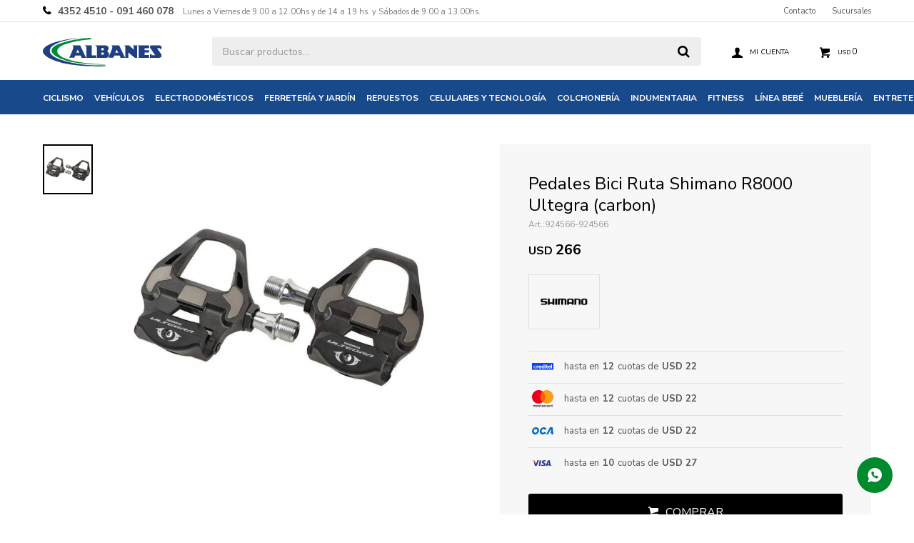

--- FILE ---
content_type: text/html; charset=utf-8
request_url: https://albanes.com.uy/catalogo/pedales-bici-ruta-shimano-r8000-ultegra-carbon_924566_924566
body_size: 11979
content:
 <!DOCTYPE html> <html lang="es" class="no-js"> <head itemscope itemtype="http://schema.org/WebSite"> <meta charset="utf-8" /> <script> const GOOGLE_MAPS_CHANNEL_ID = '38'; </script> <link rel='preconnect' href='https://f.fcdn.app' /> <link rel='preconnect' href='https://fonts.googleapis.com' /> <link rel='preconnect' href='https://www.facebook.com' /> <link rel='preconnect' href='https://www.google-analytics.com' /> <link rel="dns-prefetch" href="https://cdnjs.cloudflare.com" /> <title itemprop='name'>Pedales Bici Ruta Shimano R8000 Ultegra (carbon) — Albanes</title> <meta name="description" content="Pedales Bici Ruta Shimano R8000 Ultegra (carbon) USD 266 (924566924566)" /> <meta name="keywords" content="" /> <link itemprop="url" rel="canonical" href="https://albanes.com.uy/catalogo/pedales-bici-ruta-shimano-r8000-ultegra-carbon_924566_924566" /> <meta property="og:title" content="Pedales Bici Ruta Shimano R8000 Ultegra (carbon) — Albanes" /><meta property="og:description" content="Pedales Bici Ruta Shimano R8000 Ultegra (carbon) USD 266 (924566924566)" /><meta property="og:type" content="product" /><meta property="og:image" content="https://f.fcdn.app/imgs/0e8bf8/albanes.com.uy/albauy/df82/webp/catalogo/924566_924566_1/800x800/pedales-bici-ruta-shimano-r8000-ultegra-carbon-pedales-bici-ruta-shimano-r8000-ultegra-carbon.jpg"/><meta property="og:url" content="https://albanes.com.uy/catalogo/pedales-bici-ruta-shimano-r8000-ultegra-carbon_924566_924566" /><meta property="og:site_name" content="Albanes" /> <meta name='twitter:description' content='Pedales Bici Ruta Shimano R8000 Ultegra (carbon) USD 266 (924566924566)' /> <meta name='twitter:image' content='https://f.fcdn.app/imgs/0e8bf8/albanes.com.uy/albauy/df82/webp/catalogo/924566_924566_1/800x800/pedales-bici-ruta-shimano-r8000-ultegra-carbon-pedales-bici-ruta-shimano-r8000-ultegra-carbon.jpg' /> <meta name='twitter:url' content='https://albanes.com.uy/catalogo/pedales-bici-ruta-shimano-r8000-ultegra-carbon_924566_924566' /> <meta name='twitter:card' content='summary' /> <meta name='twitter:title' content='Pedales Bici Ruta Shimano R8000 Ultegra (carbon) — Albanes' /> <script>document.getElementsByTagName('html')[0].setAttribute('class', 'js ' + ('ontouchstart' in window || navigator.msMaxTouchPoints ? 'is-touch' : 'no-touch'));</script> <script> var FN_TC = { M1 : 1, M2 : 41 }; </script> <script>window.dataLayer = window.dataLayer || [];var _tmData = {"fbPixel":"","hotJar":"","zopimId":"","app":"web"};</script> <script>(function(w,d,s,l,i){w[l]=w[l]||[];w[l].push({'gtm.start': new Date().getTime(),event:'gtm.js'});var f=d.getElementsByTagName(s)[0], j=d.createElement(s),dl=l!='dataLayer'?'&l='+l:'';j.setAttribute('defer', 'defer');j.src= 'https://www.googletagmanager.com/gtm.js?id='+i+dl;f.parentNode.insertBefore(j,f); })(window,document,'script','dataLayer','GTM-KR2ZR5N');</script> <meta id='viewportMetaTag' name="viewport" content="width=device-width, initial-scale=1.0, maximum-scale=1,user-scalable=no"> <link rel="shortcut icon" href="https://f.fcdn.app/assets/commerce/albanes.com.uy/c559_9d68/public/web/favicon.ico" /> <link rel="apple-itouch-icon" href="https://f.fcdn.app/assets/commerce/albanes.com.uy/44e4_0325/public/web/favicon.png" /> <link href="https://fonts.googleapis.com/css2?family=Nunito+Sans:ital,wght@0,400;0,700;0,900;1,400;1,700&display=swap" rel="stylesheet"> <script src="https://www.googleoptimize.com/optimize.js?id=OPT-PSNRGB8"></script> <link rel="preconnect" href="https://fonts.googleapis.com"> <link rel="preconnect" href="https://fonts.gstatic.com" crossorigin> <link href="https://fonts.googleapis.com/css2?family=Mukta:wght@300&family=Open+Sans&family=Rubik:wght@400;500&display=swap" rel="stylesheet"> <link rel="preconnect" href="https://fonts.googleapis.com"> <link rel="preconnect" href="https://fonts.gstatic.com" crossorigin> <link href="https://fonts.googleapis.com/css2?family=Mukta:wght@200&family=Open+Sans&family=Rubik:wght@400;500&display=swap" rel="stylesheet"> <link href="https://fonts.googleapis.com/css2?family=Lexend+Deca&display=swap" rel="stylesheet"> <link href="https://f.fcdn.app/assets/commerce/albanes.com.uy/0000_5d7f/s.38656505162221487246550341110317.css" rel="stylesheet"/> <script src="https://f.fcdn.app/assets/commerce/albanes.com.uy/0000_5d7f/s.04791524788415462721659231551606.js"></script> <!--[if lt IE 9]> <script type="text/javascript" src="https://cdnjs.cloudflare.com/ajax/libs/html5shiv/3.7.3/html5shiv.js"></script> <![endif]--> <link rel="manifest" href="https://f.fcdn.app/assets/manifest.json" /> </head> <body id='pgCatalogoDetalle' class='headerMenuFullWidth footer1 headerSubMenuFullWidth buscadorSearchField compraDropDown compraLeft filtrosFixed fichaMobileFixedActions layout03'> <noscript><iframe src="https://www.googletagmanager.com/ns.html?id=GTM-KR2ZR5N" height="0" width="0" style="display:none;visibility:hidden"></iframe></noscript> <div id="pre"> <div id="wrapper"> <header id="header" role="banner"> <div class="cnt"> <div id="logo"><a href="/"><img src="https://f.fcdn.app/assets/commerce/albanes.com.uy/0273_5de0/public/web/img/logo.svg" alt="Albanes" /></a></div> <nav id="menu" data-fn="fnMainMenu"> <ul class="lst main"> <li class="it "> <a target="_self" href="/ciclismo-accesorios-y-repuestos" class="tit">Ciclismo</a> <div class="subMenu"> <div class="cnt"> <ul> <li class="hdr bicicletas"><a target="_self" href="https://albanes.com.uy/catalogo/bicicletas" class="tit">Bicicletas</a></li> <li><a href="https://albanes.com.uy/catalogo/bicicletas/urbanas" target="_self">Urbanas</a></li> <li><a href="https://albanes.com.uy/catalogo/bicicletas/montana" target="_self">Montaña</a></li> <li><a href="https://albanes.com.uy/catalogo/bicicletas/ruta" target="_self">Ruta</a></li> <li><a href="https://albanes.com.uy/catalogo/bicicletas/nino" target="_self">Niño</a></li> <li><a href="https://albanes.com.uy/catalogo/bicicletas/nina" target="_self">Niña</a></li> <li><a href="https://albanes.com.uy/catalogo/bicicletas/bmx" target="_self">BMX</a></li> <li><a href="https://albanes.com.uy/catalogo/bicicletas/plegables" target="_self">Plegables</a></li> <li><a href="https://albanes.com.uy/catalogo/bicicletas/primer-infancia" target="_self">Primera infancia</a></li> </ul> <ul> <li class="hdr ciclismo"><a target="_self" href="https://albanes.com.uy/catalogo/ciclismo" class="tit">Ciclismo</a></li> <li><a href="https://albanes.com.uy/catalogo/ciclismo/accesorios-de-ciclismo" target="_self">Accesorios ciclismo</a></li> <li><a href="https://albanes.com.uy/catalogo/ciclismo/repuestos-de-ciclismo" target="_self">Repuestos ciclismo</a></li> </ul> <ul> <li class="hdr "><a target="_self" href="/indumentaria/cascos/cascos-ciclismo" class="tit">Cascos ciclismo</a></li> </ul> </div> </div> </li> <li class="it vehiculos"> <a target="_self" href="https://albanes.com.uy/vehiculos" class="tit">Vehículos</a> <div class="subMenu"> <div class="cnt"> <ul> <li class="hdr motos"><a target="_self" href="https://albanes.com.uy/vehiculos/motos" class="tit">Motos</a></li> <li><a href="https://albanes.com.uy/vehiculos/motos/mini-motos" target="_self">Mini motos</a></li> <li><a href="https://albanes.com.uy/vehiculos/motos/cuatriciclos" target="_self">Cuatriciclos</a></li> <li><a href="https://albanes.com.uy/vehiculos/motos/utilitarios" target="_self">Utilitarios</a></li> <li><a href="https://albanes.com.uy/vehiculos/motos/motos-custom" target="_self">Motos custom</a></li> <li><a href="https://albanes.com.uy/vehiculos/motos/motos-de-calle" target="_self">Motos de calle</a></li> <li><a href="https://albanes.com.uy/vehiculos/motos/motos-deportivas" target="_self">Motos deportivas</a></li> <li><a href="https://albanes.com.uy/vehiculos/motos/motos-enduro" target="_self">Motos enduro</a></li> <li><a href="https://albanes.com.uy/vehiculos/motos/motos-polleritas" target="_self">Motos polleritas</a></li> <li><a href="https://albanes.com.uy/vehiculos/motos/motos-scooters" target="_self">Motos Scooters</a></li> <li><a href="https://albanes.com.uy/vehiculos/motos/motos-adventure" target="_self">Motos Adventure</a></li> </ul> <ul> <li class="hdr vehiculos-electricos"><a target="_self" href="https://albanes.com.uy/vehiculos/vehiculos-electricos" class="tit">Vehiculos electricos</a></li> <li><a href="https://albanes.com.uy/vehiculos/vehiculos-electricos/bicicletas-electricas" target="_self">Bicicletas electricas</a></li> <li><a href="https://albanes.com.uy/vehiculos/vehiculos-electricos/motos-electricas" target="_self">Motos electricas</a></li> <li><a href="https://albanes.com.uy/vehiculos/vehiculos-electricos/utilitarios-electricos" target="_self">Utilitarios electricos</a></li> <li><a href="https://albanes.com.uy/vehiculos/vehiculos-electricos/vehiculos-electricos-recreativ" target="_self">Vehiculos eléctricos recreativos</a></li> </ul> </div> </div> </li> <li class="it electrodomesticos"> <a target="_self" href="https://albanes.com.uy/electrodomesticos" class="tit">Electrodomésticos</a> <div class="subMenu"> <div class="cnt"> <ul> <li class="hdr accesorios-electrodomesticos"><a target="_self" href="https://albanes.com.uy/electrodomesticos/accesorios-electrodomesticos" class="tit">Accesorios electrodomésticos</a></li> </ul> <ul> <li class="hdr aire-acondicionado"><a target="_self" href="https://albanes.com.uy/electrodomesticos/aire-acondicionado" class="tit">Aire acondicionado</a></li> </ul> <ul> <li class="hdr audio"><a target="_self" href="https://albanes.com.uy/electrodomesticos/audio" class="tit">Audio</a></li> </ul> <ul> <li class="hdr calefaccion"><a target="_self" href="https://albanes.com.uy/electrodomesticos/calefaccion" class="tit">Calefacción</a></li> <li><a href="https://albanes.com.uy/electrodomesticos/calefaccion/calienta-cama" target="_self">Calienta cama</a></li> <li><a href="https://albanes.com.uy/electrodomesticos/calefaccion/estufas-a-gas" target="_self">Estufas a gas</a></li> <li><a href="https://albanes.com.uy/electrodomesticos/calefaccion/estufas-electricas" target="_self">Estufas eléctricas</a></li> </ul> <ul> <li class="hdr cocinas-y-hornos"><a target="_self" href="https://albanes.com.uy/electrodomesticos/cocinas-y-hornos" class="tit">Cocinas y hornos</a></li> <li><a href="https://albanes.com.uy/electrodomesticos/cocinas-y-hornos/campanas-y-purificadores" target="_self">Campanas y purificadores</a></li> <li><a href="https://albanes.com.uy/electrodomesticos/cocinas-y-hornos/cocinas-a-gas" target="_self">Cocinas a gas</a></li> <li><a href="https://albanes.com.uy/electrodomesticos/cocinas-y-hornos/cocinas-combinadas" target="_self">Cocinas combinadas</a></li> <li><a href="https://albanes.com.uy/electrodomesticos/cocinas-y-hornos/cocinas-electricas" target="_self">Cocinas eléctricas</a></li> <li><a href="https://albanes.com.uy/electrodomesticos/cocinas-y-hornos/extractores" target="_self">Extractores</a></li> <li><a href="https://albanes.com.uy/electrodomesticos/cocinas-y-hornos/hornos-de-empotrar-y-anafes" target="_self">Hornos de empotrar y anafes</a></li> <li><a href="https://albanes.com.uy/electrodomesticos/cocinas-y-hornos/hornos-electricos" target="_self">Hornos eléctricos</a></li> <li><a href="https://albanes.com.uy/electrodomesticos/cocinas-y-hornos/microondas" target="_self">Microondas</a></li> </ul> <ul> <li class="hdr cuidado-personal"><a target="_self" href="https://albanes.com.uy/electrodomesticos/cuidado-personal" class="tit">Cuidado personal</a></li> <li><a href="https://albanes.com.uy/electrodomesticos/cuidado-personal/afeitadoras" target="_self">Afeitadoras</a></li> <li><a href="https://albanes.com.uy/electrodomesticos/cuidado-personal/balanza-de-bano" target="_self">Balanza de baño</a></li> <li><a href="https://albanes.com.uy/electrodomesticos/cuidado-personal/cortabarbas-y-trimmers" target="_self">Cortabarbas y trimmers</a></li> <li><a href="https://albanes.com.uy/electrodomesticos/cuidado-personal/cortadoras-de-pelo" target="_self">Cortadoras de pelo</a></li> <li><a href="https://albanes.com.uy/electrodomesticos/cuidado-personal/planchitas" target="_self">Planchitas</a></li> <li><a href="https://albanes.com.uy/electrodomesticos/cuidado-personal/secadores-de-pelo" target="_self">Secadores de pelo</a></li> </ul> <ul> <li class="hdr freezer"><a target="_self" href="https://albanes.com.uy/electrodomesticos/freezer" class="tit">Freezer</a></li> <li><a href="https://albanes.com.uy/electrodomesticos/freezer/freezer-horizontal" target="_self">Freezer horizontal</a></li> <li><a href="https://albanes.com.uy/electrodomesticos/freezer/freezer-vertical" target="_self">Freezer vertical</a></li> </ul> <ul> <li class="hdr heladeras"><a target="_self" href="https://albanes.com.uy/electrodomesticos/heladeras" class="tit">Heladeras</a></li> <li><a href="https://albanes.com.uy/electrodomesticos/heladeras/heladeras-frio-natural" target="_self">Heladeras Frío Natural</a></li> <li><a href="https://albanes.com.uy/electrodomesticos/heladeras/heladeras-frio-seco" target="_self">Heladeras Frío Seco</a></li> </ul> <ul> <li class="hdr hogar-y-limpieza"><a target="_self" href="https://albanes.com.uy/electrodomesticos/hogar-y-limpieza" class="tit">Hogar y limpieza</a></li> <li><a href="https://albanes.com.uy/electrodomesticos/hogar-y-limpieza/aspiradoras" target="_self">Aspiradoras</a></li> <li><a href="https://albanes.com.uy/electrodomesticos/hogar-y-limpieza/deshumificadores" target="_self">Deshumificadores</a></li> <li><a href="https://albanes.com.uy/electrodomesticos/hogar-y-limpieza/enceradoras" target="_self">Enceradoras</a></li> <li><a href="https://albanes.com.uy/electrodomesticos/hogar-y-limpieza/lavavajilla" target="_self">Lavavajilla</a></li> </ul> <ul> <li class="hdr lavado-y-secado"><a target="_self" href="https://albanes.com.uy/electrodomesticos/lavado-y-secado" class="tit">Lavado y Secado</a></li> <li><a href="https://albanes.com.uy/electrodomesticos/lavado-y-secado/lavasecarropas" target="_self">Lavasecarropas</a></li> <li><a href="https://albanes.com.uy/electrodomesticos/lavado-y-secado/planchas-de-ropa" target="_self">Planchas de ropa</a></li> <li><a href="https://albanes.com.uy/electrodomesticos/lavado-y-secado/secarropas" target="_self">Secarropas</a></li> </ul> <ul> <li class="hdr pequenos-electrodomesticos"><a target="_self" href="https://albanes.com.uy/electrodomesticos/pequenos-electrodomesticos" class="tit">Pequeños electrodomésticos</a></li> <li><a href="https://albanes.com.uy/electrodomesticos/pequenos-electrodomesticos/balanza-de-cocina" target="_self">Balanza de cocina</a></li> <li><a href="https://albanes.com.uy/electrodomesticos/pequenos-electrodomesticos/batidoras" target="_self">Batidoras</a></li> <li><a href="https://albanes.com.uy/electrodomesticos/pequenos-electrodomesticos/cafeteras" target="_self">Cafeteras</a></li> <li><a href="https://albanes.com.uy/electrodomesticos/pequenos-electrodomesticos/exprimidores-y-jugueras" target="_self">Exprimidores y jugueras</a></li> <li><a href="https://albanes.com.uy/electrodomesticos/pequenos-electrodomesticos/freidoras" target="_self">Freidoras</a></li> <li><a href="https://albanes.com.uy/electrodomesticos/pequenos-electrodomesticos/jarras-electricas" target="_self">Jarras eléctricas</a></li> <li><a href="https://albanes.com.uy/electrodomesticos/pequenos-electrodomesticos/licuadoras" target="_self">Licuadoras</a></li> <li><a href="https://albanes.com.uy/electrodomesticos/pequenos-electrodomesticos/mixers" target="_self">Mixers</a></li> <li><a href="https://albanes.com.uy/electrodomesticos/pequenos-electrodomesticos/procesadoras" target="_self">Procesadoras</a></li> <li><a href="https://albanes.com.uy/electrodomesticos/pequenos-electrodomesticos/sandwicheras" target="_self">Sandwicheras</a></li> <li><a href="https://albanes.com.uy/electrodomesticos/pequenos-electrodomesticos/sopera" target="_self">Sopera</a></li> <li><a href="https://albanes.com.uy/electrodomesticos/pequenos-electrodomesticos/tostadoras" target="_self">Tostadoras</a></li> </ul> <ul> <li class="hdr telefonia"><a target="_self" href="https://albanes.com.uy/electrodomesticos/telefonia" class="tit">Telefonía</a></li> </ul> <ul> <li class="hdr termotanques"><a target="_self" href="https://albanes.com.uy/electrodomesticos/termotanques" class="tit">Termotanques</a></li> </ul> <ul> <li class="hdr tv-led"><a target="_self" href="https://albanes.com.uy/electrodomesticos/tv-led" class="tit">TV Led</a></li> </ul> <ul> <li class="hdr ventilacion"><a target="_self" href="https://albanes.com.uy/electrodomesticos/ventilacion" class="tit">Ventilación</a></li> <li><a href="https://albanes.com.uy/electrodomesticos/ventilacion/turbocirculadores" target="_self">Turbocirculadores</a></li> <li><a href="https://albanes.com.uy/electrodomesticos/ventilacion/ventiladores-de-pie" target="_self">Ventiladores de pie</a></li> <li><a href="https://albanes.com.uy/electrodomesticos/ventilacion/ventiladores-de-techo" target="_self">Ventiladores de techo</a></li> </ul> <ul> <li class="hdr maquina-de-coser"><a target="_self" href="https://albanes.com.uy/electrodomesticos/maquina-de-coser" class="tit">Maquina de coser</a></li> </ul> </div> </div> </li> <li class="it ferreteria-y-jardin"> <a target="_self" href="https://albanes.com.uy/ferreteria-y-jardin" class="tit">Ferretería y jardín</a> <div class="subMenu"> <div class="cnt"> <ul> <li class="hdr ferreteria"><a target="_self" href="https://albanes.com.uy/ferreteria-y-jardin/ferreteria" class="tit">Ferreteria</a></li> <li><a href="https://albanes.com.uy/ferreteria-y-jardin/ferreteria/generadores" target="_self">Generadores</a></li> <li><a href="https://albanes.com.uy/ferreteria-y-jardin/ferreteria/herramientas-electricas" target="_self">Herramientas eléctricas</a></li> <li><a href="https://albanes.com.uy/ferreteria-y-jardin/ferreteria/herramientas-manuales" target="_self">Herramientas manuales</a></li> <li><a href="https://albanes.com.uy/ferreteria-y-jardin/ferreteria/varios-e-insumos" target="_self">Varios e insumos</a></li> </ul> <ul> <li class="hdr jardin"><a target="_self" href="https://albanes.com.uy/ferreteria-y-jardin/jardin" class="tit">Jardin</a></li> <li><a href="https://albanes.com.uy/ferreteria-y-jardin/jardin/bordeadoras" target="_self">Bordeadoras</a></li> <li><a href="https://albanes.com.uy/ferreteria-y-jardin/jardin/cortacesped" target="_self">Cortacesped</a></li> <li><a href="https://albanes.com.uy/ferreteria-y-jardin/jardin/desmalezadoras" target="_self">Desmalezadoras</a></li> <li><a href="https://albanes.com.uy/ferreteria-y-jardin/jardin/hidrolavadoras" target="_self">Hidrolavadoras</a></li> <li><a href="https://albanes.com.uy/ferreteria-y-jardin/jardin/motosierras" target="_self">Motosierras</a></li> <li><a href="https://albanes.com.uy/ferreteria-y-jardin/jardin/soplador-de-hojas" target="_self">Soplador de hojas</a></li> </ul> </div> </div> </li> <li class="it motores-y-repuestos"> <a target="_self" href="https://albanes.com.uy/motores-y-repuestos" class="tit">Repuestos</a> <div class="subMenu"> <div class="cnt"> <ul> <li class="hdr motores"><a target="_self" href="https://albanes.com.uy/motores-y-repuestos/motores" class="tit">Motores</a></li> </ul> <ul> <li class="hdr repuestos"><a target="_self" href="https://albanes.com.uy/motores-y-repuestos/repuestos" class="tit">Repuestos</a></li> <li><a href="https://albanes.com.uy/motores-y-repuestos/repuestos/lubricantes" target="_self">Lubricantes</a></li> </ul> </div> </div> </li> <li class="it celulares-y-tecnologia"> <a target="_self" href="https://albanes.com.uy/celulares-y-tecnologia" class="tit">Celulares y tecnología</a> <div class="subMenu"> <div class="cnt"> <ul> <li class=" auriculares"><a target="_self" href="https://albanes.com.uy/celulares-y-tecnologia/tecnologia/auriculares" class="tit">Auriculares</a></li> <li class=" celulares"><a target="_self" href="https://albanes.com.uy/celulares-y-tecnologia/tecnologia/celulares" class="tit">Celulares</a></li> <li class=" notebooks"><a target="_self" href="https://albanes.com.uy/celulares-y-tecnologia/tecnologia/notebooks" class="tit">Notebooks</a></li> </ul> </div> </div> </li> <li class="it colchoneria"> <a target="_self" href="https://albanes.com.uy/colchoneria" class="tit">Colchonería</a> <div class="subMenu"> <div class="cnt"> <ul> <li class=" ropa-cama-blanco-hogar"><a target="_self" href="https://albanes.com.uy/colchoneria/ropa-cama-blanco-hogar" class="tit">Ropa de cama</a></li> <li class=" almohadas"><a target="_self" href="https://albanes.com.uy/colchoneria/almohadas" class="tit">Almohadas</a></li> <li class=" colchones"><a target="_self" href="https://albanes.com.uy/colchoneria/colchones" class="tit">Colchones</a></li> </ul> </div> </div> </li> <li class="it indumentaria"> <a target="_self" href="https://albanes.com.uy/indumentaria" class="tit">Indumentaria</a> <div class="subMenu"> <div class="cnt"> <ul> <li class="hdr cascos"><a target="_self" href="https://albanes.com.uy/indumentaria/cascos" class="tit">Cascos</a></li> <li><a href="https://albanes.com.uy/indumentaria/cascos/cascos-motos" target="_self">Cascos moto</a></li> </ul> <ul> <li class="hdr vestimenta"><a target="_self" href="https://albanes.com.uy/indumentaria/vestimenta" class="tit">Indumentaria</a></li> <li><a href="https://albanes.com.uy/indumentaria/vestimenta/vestimenta-ciclismo" target="_self">Indumentaria para ciclismo</a></li> </ul> </div> </div> </li> <li class="it fitness"> <a target="_self" href="https://albanes.com.uy/fitness" class="tit">Fitness</a> <div class="subMenu"> <div class="cnt"> <ul> <li class="hdr fitness"><a target="_self" href="https://albanes.com.uy/fitness/fitness" class="tit">Fitness</a></li> <li><a href="https://albanes.com.uy/fitness/fitness/accesorios-fitness" target="_self">Accesorios Fitness</a></li> <li><a href="https://albanes.com.uy/fitness/fitness/equipos-fitness" target="_self">Equipos Fitness</a></li> </ul> </div> </div> </li> <li class="it linea-bebe"> <a target="_self" href="https://albanes.com.uy/linea-bebe" class="tit">Línea bebé</a> </li> <li class="it muebleria"> <a target="_self" href="https://albanes.com.uy/muebleria" class="tit">Mueblería</a> <div class="subMenu"> <div class="cnt"> <ul> <li class=" aire-libre-y-jardin"><a target="_self" href="https://albanes.com.uy/muebleria/aire-libre-y-jardin" class="tit">Aire libre y jardín</a></li> <li class=" dormitorios-jgos"><a target="_self" href="https://albanes.com.uy/muebleria/dormitorios-jgos" class="tit">Dormitorios jgos</a></li> <li class=" escritorio-sillas"><a target="_self" href="https://albanes.com.uy/muebleria/escritorio-sillas" class="tit">Escritorio, sillas</a></li> <li class=" juego-comedor"><a target="_self" href="https://albanes.com.uy/muebleria/juego-comedor" class="tit">Juegos de comedor</a></li> <li class=" kit-cocina-y-bano"><a target="_self" href="https://albanes.com.uy/muebleria/kit-cocina-y-bano" class="tit">Kit de cocina y baño</a></li> <li class=" living-sillones-sofa"><a target="_self" href="https://albanes.com.uy/muebleria/living-sillones-sofa" class="tit">Living, sillones y sofá</a></li> <li class=" placares-roperos"><a target="_self" href="https://albanes.com.uy/muebleria/placares-roperos" class="tit">Placares, roperos</a></li> <li class=" racks"><a target="_self" href="https://albanes.com.uy/muebleria/racks" class="tit">Racks</a></li> </ul> </div> </div> </li> <li class="it entretenimiento"> <a target="_self" href="https://albanes.com.uy/entretenimiento" class="tit">Entretenimiento</a> <div class="subMenu"> <div class="cnt"> <ul> <li class=" camas-elasticas"><a target="_self" href="https://albanes.com.uy/entretenimiento/entretenimiento/camas-elasticas" class="tit">Camas elásticas</a></li> <li class=" piscinas-y-accesorios"><a target="_self" href="https://albanes.com.uy/entretenimiento/entretenimiento/piscinas-y-accesorios" class="tit">Piscinas y accesorios</a></li> <li class=" skate-shop"><a target="_self" href="https://albanes.com.uy/entretenimiento/skate-shop" class="tit">Skate shop</a></li> </ul> </div> </div> </li> </ul> </nav> <div class="toolsItem frmBusqueda" data-version='1'> <button type="button" class="btnItem btnMostrarBuscador"> <span class="ico"></span> <span class="txt"></span> </button> <form action="/catalogo"> <div class="cnt"> <span class="btnCerrar"> <span class="ico"></span> <span class="txt"></span> </span> <label class="lbl"> <b>Buscar productos</b> <input maxlength="48" required="" autocomplete="off" type="search" name="q" placeholder="Buscar productos..." /> </label> <button class="btnBuscar" type="submit"> <span class="ico"></span> <span class="txt"></span> </button> </div> </form> </div> <div class="toolsItem accesoMiCuentaCnt" data-logged="off" data-version='1'> <a href="/mi-cuenta" class="btnItem btnMiCuenta"> <span class="ico"></span> <span class="txt"></span> <span class="usuario"> <span class="nombre"></span> <span class="apellido"></span> </span> </a> <div class="miCuentaMenu"> <ul class="lst"> <li class="it"><a href='/mi-cuenta/mis-datos' class="tit" >Mis datos</a></li> <li class="it"><a href='/mi-cuenta/direcciones' class="tit" >Mis direcciones</a></li> <li class="it"><a href='/mi-cuenta/compras' class="tit" >Mis compras</a></li> <li class="it"><a href='/mi-cuenta/wish-list' class="tit" >Wish List</a></li> <li class="it itSalir"><a href='/salir' class="tit" >Salir</a></li> </ul> </div> </div> <div id="miCompra" data-show="off" data-fn="fnMiCompra" class="toolsItem" data-version="1"> </div> <div id="infoTop"><span class="tel">4352 4510 - 091 460 078</span> <span class="info">Lunes a Viernes de 9.00 a 12.00hs y de 14 a 19 hs. y Sábados de 9.00 a 13.00hs.</span></div> <nav id="menuTop"> <ul class="lst"> <li class="it "><a target="_self" class="tit" href="https://albanes.com.uy/contacto">Contacto</a></li> <li class="it "><a target="_self" class="tit" href="https://albanes.com.uy/tiendas">Sucursales</a></li> </ul> </nav> <a id="btnMainMenuMobile" href="javascript:mainMenuMobile.show();"><span class="ico">&#59421;</span><span class="txt">Menú</span></a> </div> </header> <!-- end:header --> <div id="central"> <section id="main" role="main"> <div id="fichaProducto" class="" data-tit="Pedales Bici Ruta Shimano R8000 Ultegra (carbon)" data-totImagenes="1" data-agotado="off"> <div class="cnt"> <div class="imagenProducto"> <div class="zoom"> <a class="img" href="//f.fcdn.app/imgs/349b71/albanes.com.uy/albauy/df82/webp/catalogo/924566_924566_1/2000-2000/pedales-bici-ruta-shimano-r8000-ultegra-carbon-pedales-bici-ruta-shimano-r8000-ultegra-carbon.jpg"> <img loading='lazy' src='//f.fcdn.app/imgs/0e8bf8/albanes.com.uy/albauy/df82/webp/catalogo/924566_924566_1/800x800/pedales-bici-ruta-shimano-r8000-ultegra-carbon-pedales-bici-ruta-shimano-r8000-ultegra-carbon.jpg' alt='Pedales Bici Ruta Shimano R8000 Ultegra (carbon) Pedales Bici Ruta Shimano R8000 Ultegra (carbon)' width='800' height='800' /> </a> </div> <div class="cocardas"></div><div class="imagenesArticulo"> <div class="cnt"> <div class="it"><img loading='lazy' data-src-g="//f.fcdn.app/imgs/823b8c/albanes.com.uy/albauy/df82/webp/catalogo/924566_924566_1/1920-1200/pedales-bici-ruta-shimano-r8000-ultegra-carbon-pedales-bici-ruta-shimano-r8000-ultegra-carbon.jpg" src='//f.fcdn.app/imgs/0e8bf8/albanes.com.uy/albauy/df82/webp/catalogo/924566_924566_1/800x800/pedales-bici-ruta-shimano-r8000-ultegra-carbon-pedales-bici-ruta-shimano-r8000-ultegra-carbon.jpg' alt='Pedales Bici Ruta Shimano R8000 Ultegra (carbon) Pedales Bici Ruta Shimano R8000 Ultegra (carbon)' width='800' height='800' /></div> </div> </div> </div> <ul class="lst lstThumbs"> <li class="it"> <a target="_blank" data-standard="//f.fcdn.app/imgs/0e8bf8/albanes.com.uy/albauy/df82/webp/catalogo/924566_924566_1/800x800/pedales-bici-ruta-shimano-r8000-ultegra-carbon-pedales-bici-ruta-shimano-r8000-ultegra-carbon.jpg" href="//f.fcdn.app/imgs/349b71/albanes.com.uy/albauy/df82/webp/catalogo/924566_924566_1/2000-2000/pedales-bici-ruta-shimano-r8000-ultegra-carbon-pedales-bici-ruta-shimano-r8000-ultegra-carbon.jpg"><img loading='lazy' src='//f.fcdn.app/imgs/3d1824/albanes.com.uy/albauy/df82/webp/catalogo/924566_924566_1/100x100/pedales-bici-ruta-shimano-r8000-ultegra-carbon-pedales-bici-ruta-shimano-r8000-ultegra-carbon.jpg' alt='Pedales Bici Ruta Shimano R8000 Ultegra (carbon) Pedales Bici Ruta Shimano R8000 Ultegra (carbon)' width='100' height='100' /></a> </li> </ul> <div id="imgsMobile" data-fn="fnGaleriaProducto"> <div class="imagenesArticulo"> <div class="cnt"> <div class="it"><img loading='lazy' data-src-g="//f.fcdn.app/imgs/823b8c/albanes.com.uy/albauy/df82/webp/catalogo/924566_924566_1/1920-1200/pedales-bici-ruta-shimano-r8000-ultegra-carbon-pedales-bici-ruta-shimano-r8000-ultegra-carbon.jpg" src='//f.fcdn.app/imgs/0e8bf8/albanes.com.uy/albauy/df82/webp/catalogo/924566_924566_1/800x800/pedales-bici-ruta-shimano-r8000-ultegra-carbon-pedales-bici-ruta-shimano-r8000-ultegra-carbon.jpg' alt='Pedales Bici Ruta Shimano R8000 Ultegra (carbon) Pedales Bici Ruta Shimano R8000 Ultegra (carbon)' width='800' height='800' /></div> </div> </div> </div> <div class="hdr"> <h1 class="tit">Pedales Bici Ruta Shimano R8000 Ultegra (carbon)</h1> <div class="cod">924566-924566</div> </div> <div class="preciosWrapper"> <div class="precios"> <strong class="precio venta"><span class="sim">USD</span> <span class="monto">266</span></strong> </div> </div> <div style="display: none;" id="_jsonDataFicha_"> {"sku":{"fen":"1:924566:924566:U:1","com":"16580-0"},"producto":{"codigo":"924566","nombre":"Pedales Bici Ruta Shimano R8000 Ultegra (carbon)","categoria":"Ciclismo > Repuestos ciclismo","marca":"SHIMANO"},"variante":{"codigo":"924566","codigoCompleto":"924566924566","nombre":"Pedales Bici Ruta Shimano R8000 Ultegra (carbon)","nombreCompleto":"Pedales Bici Ruta Shimano R8000 Ultegra (carbon)","img":{"u":"\/\/f.fcdn.app\/imgs\/c9568b\/albanes.com.uy\/albauy\/df82\/webp\/catalogo\/924566_924566_1\/1024-1024\/pedales-bici-ruta-shimano-r8000-ultegra-carbon-pedales-bici-ruta-shimano-r8000-ultegra-carbon.jpg"},"url":"https:\/\/albanes.com.uy\/catalogo\/pedales-bici-ruta-shimano-r8000-ultegra-carbon_924566_924566","tieneStock":true,"ordenVariante":"999"},"nomPresentacion":"Unica","nombre":"Pedales Bici Ruta Shimano R8000 Ultegra (carbon)","nombreCompleto":"Pedales Bici Ruta Shimano R8000 Ultegra (carbon)","precioMonto":266,"moneda":{"nom":"M1","nro":840,"cod":"USD","sim":"USD"},"sale":false,"outlet":false,"nuevo":false,"carac":[]} </div> <div class="logoMarca"><img loading='lazy' src='//f.fcdn.app/imgs/2cb081/albanes.com.uy/albauy/bba7/webp/marcas/shimano/100x70/shimano' alt='SHIMANO' width='100' height='70' /></div> <ul class="planesCuotas"> <li class="plan plan_1"> <img src="https://f.fcdn.app/logos/c/creditel.svg" alt="Creditel" title="Creditel" /> hasta en <strong>12</strong> cuotas de <strong>USD 22</strong> </li> <li class="plan plan_6"> <img src="https://f.fcdn.app/logos/c/master.svg" alt="Mastercard" title="Mastercard" /> hasta en <strong>12</strong> cuotas de <strong>USD 22</strong> </li> <li class="plan plan_3"> <img src="https://f.fcdn.app/logos/c/oca.svg" alt="OCA" title="OCA" /> hasta en <strong>12</strong> cuotas de <strong>USD 22</strong> </li> <li class="plan plan_2"> <img src="https://f.fcdn.app/logos/c/visa.svg" alt="Visa" title="Visa" /> hasta en <strong>10</strong> cuotas de <strong>USD 27</strong> </li> </ul> <form id="frmComprarArticulo" class="frmComprar" action="/mi-compra?o=agregar" method="post"> <div class="cnt"> <input type="hidden" name="sku" value="1:924566:924566:U:1" /> <div id="mainActions"> <button id="btnComprar" type="submit" class="btn btn01">Comprar</button> </div> </div> </form> <div id="infoEnvio" class="blk" data-fn="fnAmpliarInfoEnvio"> <div class="hdr"> <strong class="tit">Métodos y costos de envío</strong> </div> <div class="cnt"> <ul> <li> <strong>Envío en la ciudad de Florida - 24 horas hábiles:</strong><br> Envío sin costo en compras mayores a USD 23 | Costo normal: USD 5. </li> <li> <strong>A todo el país en agencia a elección- costo a cargo del cliente:</strong><br> Costo normal: USD 0. </li> </ul> </div> </div> <!-- <div class="blkCompartir"> <a class="btnFacebook" title="Compartir en Facebook" target="_blank" href="http://www.facebook.com/share.php?u=https://albanes.com.uy/catalogo/pedales-bici-ruta-shimano-r8000-ultegra-carbon_924566_924566"><span class="ico">&#59392;</span><span class="txt">Facebook</span></a> <a class="btnTwitter" title="Compartir en Twitter" target="_blank" href="https://twitter.com/intent/tweet?url=https%3A%2F%2Falbanes.com.uy%2Fcatalogo%2Fpedales-bici-ruta-shimano-r8000-ultegra-carbon_924566_924566&text=Me%20gust%C3%B3%20el%20producto%20Pedales%20Bici%20Ruta%20Shimano%20R8000%20Ultegra%20%28carbon%29&via=Albanesventas"><span class="ico">&#59393;</span><span class="txt">Twitter</span></a> <a class="btnPinterest" title="Compartir en Pinterest" target="_blank" href="http://pinterest.com/pin/create/bookmarklet/?media=http://f.fcdn.app/imgs/297447/albanes.com.uy/albauy/df82/webp/catalogo/924566_924566_1/800_800/pedales-bici-ruta-shimano-r8000-ultegra-carbon-pedales-bici-ruta-shimano-r8000-ultegra-carbon.jpg&url=https://albanes.com.uy/catalogo/pedales-bici-ruta-shimano-r8000-ultegra-carbon_924566_924566&is_video=false&description=Pedales+Bici+Ruta+Shimano+R8000+Ultegra+%28carbon%29"><span class="ico">&#59395;</span><span class="txt">Pinterest</span></a> <a class="btnWhatsapp" title="Compartir en Whatsapp" target="_blank" href="whatsapp://send?text=Me+gust%C3%B3+el+producto+https%3A%2F%2Falbanes.com.uy%2Fcatalogo%2Fpedales-bici-ruta-shimano-r8000-ultegra-carbon_924566_924566" data-action="share/whatsapp/share"><span class="ico">&#59398;</span><span class="txt">Whatsapp</span></a> </div> --> </div> <div class="tabs blkDetalle" data-fn="fnCrearTabs"> </div> <div class="nav" id="blkProductosRelacionados" data-fn="fnSwiperProductos" data-breakpoints-slides='[2,3,6]' data-breakpoints-spacing='[10,15,20]'> <div class="swiper blkProductos"> <div class="hdr"> <div class="tit">Productos que te pueden interesar</div> </div> <div class="cnt"> <div class='articleList aListProductos ' data-tot='6' data-totAbs='0' data-cargarVariantes='0'><div class='it grp48 grp49 grp51 grp60 grp61' data-disp='1' data-codProd='923697' data-codVar='923697' data-im='//f.fcdn.app/imgs/1f51b8/albanes.com.uy/albauy/a36e/webp/catalogo/923697_923697_0/60x60/plato-solo-sram-eagle-dm36t-12v-3mm-boost-plato-solo-sram-eagle-dm36t-12v-3mm-boost.jpg'><div class='cnt'><a class="img" href="https://albanes.com.uy/catalogo/plato-solo-sram-eagle-dm36t-12v-3mm-boost_923697_923697" title="Plato Solo Sram Eagle Dm36t 12v 3mm Boost"> <div class="cocardas"></div> <img loading='lazy' src='//f.fcdn.app/imgs/d251b3/albanes.com.uy/albauy/a36e/webp/catalogo/923697_923697_1/460x460/plato-solo-sram-eagle-dm36t-12v-3mm-boost-plato-solo-sram-eagle-dm36t-12v-3mm-boost.jpg' alt='Plato Solo Sram Eagle Dm36t 12v 3mm Boost Plato Solo Sram Eagle Dm36t 12v 3mm Boost' width='460' height='460' /> </a> <div class="info"> <a class="tit" href="https://albanes.com.uy/catalogo/plato-solo-sram-eagle-dm36t-12v-3mm-boost_923697_923697" title="Plato Solo Sram Eagle Dm36t 12v 3mm Boost">Plato Solo Sram Eagle Dm36t 12v 3mm Boost</a> <div class="precios"> <strong class="precio venta"><span class="sim">USD</span> <span class="monto">150</span></strong> </div> <!--<button class="btn btn01 btnComprar" onclick="miCompra.agregarArticulo('1:923697:923697:U:1',1)" data-sku="1:923697:923697:U:1"><span></span></button>--> <div class="variantes"></div> <!--<div class="marca">SRAM</div>--> <!--<div class="desc"></div>--> </div><input type="hidden" class="json" style="display:none" value="{&quot;sku&quot;:{&quot;fen&quot;:&quot;1:923697:923697:U:1&quot;,&quot;com&quot;:&quot;14077-0&quot;},&quot;producto&quot;:{&quot;codigo&quot;:&quot;923697&quot;,&quot;nombre&quot;:&quot;Plato Solo Sram Eagle Dm36t 12v 3mm Boost&quot;,&quot;categoria&quot;:&quot;Ciclismo &gt; Repuestos ciclismo&quot;,&quot;marca&quot;:&quot;SRAM&quot;},&quot;variante&quot;:{&quot;codigo&quot;:&quot;923697&quot;,&quot;codigoCompleto&quot;:&quot;923697923697&quot;,&quot;nombre&quot;:&quot;Plato Solo Sram Eagle Dm36t 12v 3mm Boost&quot;,&quot;nombreCompleto&quot;:&quot;Plato Solo Sram Eagle Dm36t 12v 3mm Boost&quot;,&quot;img&quot;:{&quot;u&quot;:&quot;\/\/f.fcdn.app\/imgs\/01a53c\/albanes.com.uy\/albauy\/a36e\/webp\/catalogo\/923697_923697_1\/1024-1024\/plato-solo-sram-eagle-dm36t-12v-3mm-boost-plato-solo-sram-eagle-dm36t-12v-3mm-boost.jpg&quot;},&quot;url&quot;:&quot;https:\/\/albanes.com.uy\/catalogo\/plato-solo-sram-eagle-dm36t-12v-3mm-boost_923697_923697&quot;,&quot;tieneStock&quot;:false,&quot;ordenVariante&quot;:&quot;999&quot;},&quot;nomPresentacion&quot;:&quot;Unica&quot;,&quot;nombre&quot;:&quot;Plato Solo Sram Eagle Dm36t 12v 3mm Boost&quot;,&quot;nombreCompleto&quot;:&quot;Plato Solo Sram Eagle Dm36t 12v 3mm Boost&quot;,&quot;precioMonto&quot;:150,&quot;moneda&quot;:{&quot;nom&quot;:&quot;M1&quot;,&quot;nro&quot;:840,&quot;cod&quot;:&quot;USD&quot;,&quot;sim&quot;:&quot;USD&quot;},&quot;sale&quot;:false,&quot;outlet&quot;:false,&quot;nuevo&quot;:false}" /></div></div><div class='it grp48 grp49 grp51 grp60 grp61' data-disp='0' data-codProd='927102' data-codVar='927102' data-im='//f.fcdn.app/imgs/d10170/albanes.com.uy/albauy/97f6/webp/catalogo/927102_927102_0/60x60/asiento-bici-specialized-phenom-143mm-expert-asiento-bici-specialized-phenom-143mm-expert.jpg'><div class='cnt'><a class="img" href="https://albanes.com.uy/catalogo/asiento-bici-specialized-phenom-143mm-expert_927102_927102" title="Asiento Bici Specialized Phenom 143mm Expert"> <div class="cocardas"></div> <img loading='lazy' src='//f.fcdn.app/imgs/a8b593/albanes.com.uy/albauy/97f6/webp/catalogo/927102_927102_1/460x460/asiento-bici-specialized-phenom-143mm-expert-asiento-bici-specialized-phenom-143mm-expert.jpg' alt='Asiento Bici Specialized Phenom 143mm Expert Asiento Bici Specialized Phenom 143mm Expert' width='460' height='460' /> </a> <div class="info"> <a class="tit" href="https://albanes.com.uy/catalogo/asiento-bici-specialized-phenom-143mm-expert_927102_927102" title="Asiento Bici Specialized Phenom 143mm Expert">Asiento Bici Specialized Phenom 143mm Expert</a> <div class="precios"> <strong class="precio venta"><span class="sim">USD</span> <span class="monto">159</span></strong> </div> <!--<button class="btn btn01 btnComprar" onclick="miCompra.agregarArticulo('1:927102:927102:U:1',1)" data-sku="1:927102:927102:U:1"><span></span></button>--> <div class="variantes"></div> <!--<div class="marca">SPECIALIZED</div>--> <!--<div class="desc"></div>--> </div><input type="hidden" class="json" style="display:none" value="{&quot;sku&quot;:{&quot;fen&quot;:&quot;1:927102:927102:U:1&quot;,&quot;com&quot;:&quot;15921-0&quot;},&quot;producto&quot;:{&quot;codigo&quot;:&quot;927102&quot;,&quot;nombre&quot;:&quot;Asiento Bici Specialized Phenom 143mm Expert&quot;,&quot;categoria&quot;:&quot;Ciclismo &gt; Repuestos ciclismo&quot;,&quot;marca&quot;:&quot;SPECIALIZED&quot;},&quot;variante&quot;:{&quot;codigo&quot;:&quot;927102&quot;,&quot;codigoCompleto&quot;:&quot;927102927102&quot;,&quot;nombre&quot;:&quot;Asiento Bici Specialized Phenom 143mm Expert&quot;,&quot;nombreCompleto&quot;:&quot;Asiento Bici Specialized Phenom 143mm Expert&quot;,&quot;img&quot;:{&quot;u&quot;:&quot;\/\/f.fcdn.app\/imgs\/30be06\/albanes.com.uy\/albauy\/97f6\/webp\/catalogo\/927102_927102_1\/1024-1024\/asiento-bici-specialized-phenom-143mm-expert-asiento-bici-specialized-phenom-143mm-expert.jpg&quot;},&quot;url&quot;:&quot;https:\/\/albanes.com.uy\/catalogo\/asiento-bici-specialized-phenom-143mm-expert_927102_927102&quot;,&quot;tieneStock&quot;:false,&quot;ordenVariante&quot;:&quot;999&quot;},&quot;nomPresentacion&quot;:&quot;Unica&quot;,&quot;nombre&quot;:&quot;Asiento Bici Specialized Phenom 143mm Expert&quot;,&quot;nombreCompleto&quot;:&quot;Asiento Bici Specialized Phenom 143mm Expert&quot;,&quot;precioMonto&quot;:159,&quot;moneda&quot;:{&quot;nom&quot;:&quot;M1&quot;,&quot;nro&quot;:840,&quot;cod&quot;:&quot;USD&quot;,&quot;sim&quot;:&quot;USD&quot;},&quot;sale&quot;:false,&quot;outlet&quot;:false,&quot;nuevo&quot;:false}" /></div></div><div class='it grp48 grp49 grp51 grp60 grp61' data-disp='0' data-codProd='921098' data-codVar='143mm' data-im='//f.fcdn.app/imgs/8ffd9b/albanes.com.uy/albauy/bfe1/webp/catalogo/921098_143mm_0/60x60/asiento-bici-specialized-power-dama-mimic-expert-143mm.jpg'><div class='cnt'><a class="img" href="https://albanes.com.uy/catalogo/asiento-bici-specialized-power-dama-mimic-expert-143mm_921098_143mm" title="Asiento Bici Specialized Power Dama &quot;mimic&quot; Expert - 143mm"> <div class="cocardas"></div> <img loading='lazy' src='//f.fcdn.app/imgs/e710c5/albanes.com.uy/albauy/bfe1/webp/catalogo/921098_143mm_1/460x460/asiento-bici-specialized-power-dama-mimic-expert-143mm.jpg' alt='Asiento Bici Specialized Power Dama &quot;mimic&quot; Expert 143mm' width='460' height='460' /> </a> <div class="info"> <a class="tit" href="https://albanes.com.uy/catalogo/asiento-bici-specialized-power-dama-mimic-expert-143mm_921098_143mm" title="Asiento Bici Specialized Power Dama &quot;mimic&quot; Expert - 143mm">Asiento Bici Specialized Power Dama &quot;mimic&quot; Expert - 143mm</a> <div class="precios"> <strong class="precio venta"><span class="sim">USD</span> <span class="monto">159</span></strong> </div> <!--<button class="btn btn01 btnComprar" onclick="miCompra.agregarArticulo('1:921098:143mm:U:1',1)" data-sku="1:921098:143mm:U:1"><span></span></button>--> <div class="variantes"></div> <!--<div class="marca">SPECIALIZED</div>--> <!--<div class="desc"></div>--> </div><input type="hidden" class="json" style="display:none" value="{&quot;sku&quot;:{&quot;fen&quot;:&quot;1:921098:143mm:U:1&quot;,&quot;com&quot;:&quot;14189-1&quot;},&quot;producto&quot;:{&quot;codigo&quot;:&quot;921098&quot;,&quot;nombre&quot;:&quot;Asiento Bici Specialized Power Dama \&quot;mimic\&quot; Expert&quot;,&quot;categoria&quot;:&quot;Ciclismo &gt; Repuestos ciclismo&quot;,&quot;marca&quot;:&quot;SPECIALIZED&quot;},&quot;variante&quot;:{&quot;codigo&quot;:&quot;143mm&quot;,&quot;codigoCompleto&quot;:&quot;921098143mm&quot;,&quot;nombre&quot;:&quot;143mm&quot;,&quot;nombreCompleto&quot;:&quot;Asiento Bici Specialized Power Dama \&quot;mimic\&quot; Expert - 143mm&quot;,&quot;img&quot;:{&quot;u&quot;:&quot;\/\/f.fcdn.app\/imgs\/730a01\/albanes.com.uy\/albauy\/bfe1\/webp\/catalogo\/921098_143mm_1\/1024-1024\/asiento-bici-specialized-power-dama-mimic-expert-143mm.jpg&quot;},&quot;url&quot;:&quot;https:\/\/albanes.com.uy\/catalogo\/asiento-bici-specialized-power-dama-mimic-expert-143mm_921098_143mm&quot;,&quot;tieneStock&quot;:false,&quot;ordenVariante&quot;:&quot;999&quot;},&quot;nomPresentacion&quot;:&quot;143mm&quot;,&quot;nombre&quot;:&quot;Asiento Bici Specialized Power Dama \&quot;mimic\&quot; Expert - 143mm&quot;,&quot;nombreCompleto&quot;:&quot;Asiento Bici Specialized Power Dama \&quot;mimic\&quot; Expert - 143mm&quot;,&quot;precioMonto&quot;:159,&quot;moneda&quot;:{&quot;nom&quot;:&quot;M1&quot;,&quot;nro&quot;:840,&quot;cod&quot;:&quot;USD&quot;,&quot;sim&quot;:&quot;USD&quot;},&quot;sale&quot;:false,&quot;outlet&quot;:false,&quot;nuevo&quot;:false}" /></div></div><div class='it grp48 grp49 grp51 grp60 grp61' data-disp='0' data-codProd='921502' data-codVar='921502' data-im='//f.fcdn.app/imgs/ad6535/albanes.com.uy/albauy/f668/webp/catalogo/921502_921502_0/60x60/pinon-cassette-ruta-12v-11-30-shimano-r8100-ultegra-pinon-cassette-ruta-12v-11-30-shimano-r8100-ultegra.jpg'><div class='cnt'><a class="img" href="https://albanes.com.uy/catalogo/pinon-cassette-ruta-12v-11-30-shimano-r8100-ultegra_921502_921502" title="Piñon Cassette Ruta 12v 11/30 Shimano (r8100) Ultegra"> <div class="cocardas"></div> <img loading='lazy' src='//f.fcdn.app/imgs/249a0e/albanes.com.uy/albauy/f668/webp/catalogo/921502_921502_1/460x460/pinon-cassette-ruta-12v-11-30-shimano-r8100-ultegra-pinon-cassette-ruta-12v-11-30-shimano-r8100-ultegra.jpg' alt='Piñon Cassette Ruta 12v 11/30 Shimano (r8100) Ultegra Piñon Cassette Ruta 12v 11/30 Shimano (r8100) Ultegra' width='460' height='460' /> </a> <div class="info"> <a class="tit" href="https://albanes.com.uy/catalogo/pinon-cassette-ruta-12v-11-30-shimano-r8100-ultegra_921502_921502" title="Piñon Cassette Ruta 12v 11/30 Shimano (r8100) Ultegra">Piñon Cassette Ruta 12v 11/30 Shimano (r8100) Ultegra</a> <div class="precios"> <strong class="precio venta"><span class="sim">USD</span> <span class="monto">160</span></strong> </div> <!--<button class="btn btn01 btnComprar" onclick="miCompra.agregarArticulo('1:921502:921502:U:1',1)" data-sku="1:921502:921502:U:1"><span></span></button>--> <div class="variantes"></div> <!--<div class="marca">SHIMANO</div>--> <!--<div class="desc"></div>--> </div><input type="hidden" class="json" style="display:none" value="{&quot;sku&quot;:{&quot;fen&quot;:&quot;1:921502:921502:U:1&quot;,&quot;com&quot;:&quot;17098-0&quot;},&quot;producto&quot;:{&quot;codigo&quot;:&quot;921502&quot;,&quot;nombre&quot;:&quot;Pi\u00f1on Cassette Ruta 12v 11\/30 Shimano (r8100) Ultegra&quot;,&quot;categoria&quot;:&quot;Ciclismo &gt; Repuestos ciclismo&quot;,&quot;marca&quot;:&quot;SHIMANO&quot;},&quot;variante&quot;:{&quot;codigo&quot;:&quot;921502&quot;,&quot;codigoCompleto&quot;:&quot;921502921502&quot;,&quot;nombre&quot;:&quot;Pi\u00f1on Cassette Ruta 12v 11\/30 Shimano (r8100) Ultegra&quot;,&quot;nombreCompleto&quot;:&quot;Pi\u00f1on Cassette Ruta 12v 11\/30 Shimano (r8100) Ultegra&quot;,&quot;img&quot;:{&quot;u&quot;:&quot;\/\/f.fcdn.app\/imgs\/077ca7\/albanes.com.uy\/albauy\/f668\/webp\/catalogo\/921502_921502_1\/1024-1024\/pinon-cassette-ruta-12v-11-30-shimano-r8100-ultegra-pinon-cassette-ruta-12v-11-30-shimano-r8100-ultegra.jpg&quot;},&quot;url&quot;:&quot;https:\/\/albanes.com.uy\/catalogo\/pinon-cassette-ruta-12v-11-30-shimano-r8100-ultegra_921502_921502&quot;,&quot;tieneStock&quot;:false,&quot;ordenVariante&quot;:&quot;999&quot;},&quot;nomPresentacion&quot;:&quot;Unica&quot;,&quot;nombre&quot;:&quot;Pi\u00f1on Cassette Ruta 12v 11\/30 Shimano (r8100) Ultegra&quot;,&quot;nombreCompleto&quot;:&quot;Pi\u00f1on Cassette Ruta 12v 11\/30 Shimano (r8100) Ultegra&quot;,&quot;precioMonto&quot;:160,&quot;moneda&quot;:{&quot;nom&quot;:&quot;M1&quot;,&quot;nro&quot;:840,&quot;cod&quot;:&quot;USD&quot;,&quot;sim&quot;:&quot;USD&quot;},&quot;sale&quot;:false,&quot;outlet&quot;:false,&quot;nuevo&quot;:false}" /></div></div><div class='it grp48 grp49 grp51 grp60 grp61' data-disp='1' data-codProd='923490' data-codVar='923490' data-im='//f.fcdn.app/imgs/6789d5/albanes.com.uy/albauy/a56a/webp/catalogo/923490_923490_0/60x60/pedales-bici-mtb-shimano-xt-m-8100-pedales-bici-mtb-shimano-xt-m-8100.jpg'><div class='cnt'><a class="img" href="https://albanes.com.uy/catalogo/pedales-bici-mtb-shimano-xt-m-8100_923490_923490" title="Pedales Bici Mtb Shimano Xt M 8100"> <div class="cocardas"></div> <img loading='lazy' src='//f.fcdn.app/imgs/d8e29f/albanes.com.uy/albauy/a56a/webp/catalogo/923490_923490_1/460x460/pedales-bici-mtb-shimano-xt-m-8100-pedales-bici-mtb-shimano-xt-m-8100.jpg' alt='Pedales Bici Mtb Shimano Xt M 8100 Pedales Bici Mtb Shimano Xt M 8100' width='460' height='460' /> </a> <div class="info"> <a class="tit" href="https://albanes.com.uy/catalogo/pedales-bici-mtb-shimano-xt-m-8100_923490_923490" title="Pedales Bici Mtb Shimano Xt M 8100">Pedales Bici Mtb Shimano Xt M 8100</a> <div class="precios"> <strong class="precio venta"><span class="sim">USD</span> <span class="monto">167</span></strong> </div> <!--<button class="btn btn01 btnComprar" onclick="miCompra.agregarArticulo('1:923490:923490:U:1',1)" data-sku="1:923490:923490:U:1"><span></span></button>--> <div class="variantes"></div> <!--<div class="marca">SHIMANO</div>--> <!--<div class="desc"></div>--> </div><input type="hidden" class="json" style="display:none" value="{&quot;sku&quot;:{&quot;fen&quot;:&quot;1:923490:923490:U:1&quot;,&quot;com&quot;:&quot;12529-0&quot;},&quot;producto&quot;:{&quot;codigo&quot;:&quot;923490&quot;,&quot;nombre&quot;:&quot;Pedales Bici Mtb Shimano Xt M 8100&quot;,&quot;categoria&quot;:&quot;Ciclismo &gt; Repuestos ciclismo&quot;,&quot;marca&quot;:&quot;SHIMANO&quot;},&quot;variante&quot;:{&quot;codigo&quot;:&quot;923490&quot;,&quot;codigoCompleto&quot;:&quot;923490923490&quot;,&quot;nombre&quot;:&quot;Pedales Bici Mtb Shimano Xt M 8100&quot;,&quot;nombreCompleto&quot;:&quot;Pedales Bici Mtb Shimano Xt M 8100&quot;,&quot;img&quot;:{&quot;u&quot;:&quot;\/\/f.fcdn.app\/imgs\/2bdfb4\/albanes.com.uy\/albauy\/a56a\/webp\/catalogo\/923490_923490_1\/1024-1024\/pedales-bici-mtb-shimano-xt-m-8100-pedales-bici-mtb-shimano-xt-m-8100.jpg&quot;},&quot;url&quot;:&quot;https:\/\/albanes.com.uy\/catalogo\/pedales-bici-mtb-shimano-xt-m-8100_923490_923490&quot;,&quot;tieneStock&quot;:false,&quot;ordenVariante&quot;:&quot;999&quot;},&quot;nomPresentacion&quot;:&quot;Unica&quot;,&quot;nombre&quot;:&quot;Pedales Bici Mtb Shimano Xt M 8100&quot;,&quot;nombreCompleto&quot;:&quot;Pedales Bici Mtb Shimano Xt M 8100&quot;,&quot;precioMonto&quot;:167,&quot;moneda&quot;:{&quot;nom&quot;:&quot;M1&quot;,&quot;nro&quot;:840,&quot;cod&quot;:&quot;USD&quot;,&quot;sim&quot;:&quot;USD&quot;},&quot;sale&quot;:false,&quot;outlet&quot;:false,&quot;nuevo&quot;:false}" /></div></div><div class='it grp48 grp49 grp51 grp60 grp61' data-disp='1' data-codProd='923702' data-codVar='923702' data-im='//f.fcdn.app/imgs/32d3c2/albanes.com.uy/albauy/19da/webp/catalogo/923702_923702_0/60x60/pinon-cassette-mtb-12v-11-50-sram-eagle-pg-1230-pinon-cassette-mtb-12v-11-50-sram-eagle-pg-1230.jpg'><div class='cnt'><a class="img" href="https://albanes.com.uy/catalogo/pinon-cassette-mtb-12v-11-50-sram-eagle-pg-1230_923702_923702" title="Piñon Cassette Mtb 12v 11/50 Sram Eagle (pg-1230)"> <div class="cocardas"></div> <img loading='lazy' src='//f.fcdn.app/imgs/982389/albanes.com.uy/albauy/19da/webp/catalogo/923702_923702_1/460x460/pinon-cassette-mtb-12v-11-50-sram-eagle-pg-1230-pinon-cassette-mtb-12v-11-50-sram-eagle-pg-1230.jpg' alt='Piñon Cassette Mtb 12v 11/50 Sram Eagle (pg-1230) Piñon Cassette Mtb 12v 11/50 Sram Eagle (pg-1230)' width='460' height='460' /> </a> <div class="info"> <a class="tit" href="https://albanes.com.uy/catalogo/pinon-cassette-mtb-12v-11-50-sram-eagle-pg-1230_923702_923702" title="Piñon Cassette Mtb 12v 11/50 Sram Eagle (pg-1230)">Piñon Cassette Mtb 12v 11/50 Sram Eagle (pg-1230)</a> <div class="precios"> <strong class="precio venta"><span class="sim">USD</span> <span class="monto">189</span></strong> </div> <!--<button class="btn btn01 btnComprar" onclick="miCompra.agregarArticulo('1:923702:923702:U:1',1)" data-sku="1:923702:923702:U:1"><span></span></button>--> <div class="variantes"></div> <!--<div class="marca">SRAM</div>--> <!--<div class="desc"></div>--> </div><input type="hidden" class="json" style="display:none" value="{&quot;sku&quot;:{&quot;fen&quot;:&quot;1:923702:923702:U:1&quot;,&quot;com&quot;:&quot;14754-0&quot;},&quot;producto&quot;:{&quot;codigo&quot;:&quot;923702&quot;,&quot;nombre&quot;:&quot;Pi\u00f1on Cassette Mtb 12v 11\/50 Sram Eagle (pg-1230)&quot;,&quot;categoria&quot;:&quot;Ciclismo &gt; Repuestos ciclismo&quot;,&quot;marca&quot;:&quot;SRAM&quot;},&quot;variante&quot;:{&quot;codigo&quot;:&quot;923702&quot;,&quot;codigoCompleto&quot;:&quot;923702923702&quot;,&quot;nombre&quot;:&quot;Pi\u00f1on Cassette Mtb 12v 11\/50 Sram Eagle (pg-1230)&quot;,&quot;nombreCompleto&quot;:&quot;Pi\u00f1on Cassette Mtb 12v 11\/50 Sram Eagle (pg-1230)&quot;,&quot;img&quot;:{&quot;u&quot;:&quot;\/\/f.fcdn.app\/imgs\/d6e92e\/albanes.com.uy\/albauy\/19da\/webp\/catalogo\/923702_923702_1\/1024-1024\/pinon-cassette-mtb-12v-11-50-sram-eagle-pg-1230-pinon-cassette-mtb-12v-11-50-sram-eagle-pg-1230.jpg&quot;},&quot;url&quot;:&quot;https:\/\/albanes.com.uy\/catalogo\/pinon-cassette-mtb-12v-11-50-sram-eagle-pg-1230_923702_923702&quot;,&quot;tieneStock&quot;:false,&quot;ordenVariante&quot;:&quot;999&quot;},&quot;nomPresentacion&quot;:&quot;Unica&quot;,&quot;nombre&quot;:&quot;Pi\u00f1on Cassette Mtb 12v 11\/50 Sram Eagle (pg-1230)&quot;,&quot;nombreCompleto&quot;:&quot;Pi\u00f1on Cassette Mtb 12v 11\/50 Sram Eagle (pg-1230)&quot;,&quot;precioMonto&quot;:189,&quot;moneda&quot;:{&quot;nom&quot;:&quot;M1&quot;,&quot;nro&quot;:840,&quot;cod&quot;:&quot;USD&quot;,&quot;sim&quot;:&quot;USD&quot;},&quot;sale&quot;:false,&quot;outlet&quot;:false,&quot;nuevo&quot;:false}" /></div></div></div> </div> </div> </div> <div id="contactoStock" class="blk blkExpandibleFicha"> <div id='closeModal'></div> <form action="" method="post" class="frm frm01 lblLeft CONFIGURABLE" id="frmContactoStock" data-fn="fnFrmContactoStock" > <div class="hdr"> <strong class="tit">Ingresa tus datos y te informaremos cuando tengamos stock disponible.</strong> </div> <div class="msgForm msg ok" style="display:none;"></div> <span style="display:none;"><input type="hidden" name="_frm" value="frmContactoStock"></span> <div class="fld-grp"> <div id="fldNombre" class="fld"> <label class="lbl"><b>Nombre</b><input type="text" value="" name="txtNombre" class="v_required" required=""></label> </div> <div id="fldEmail" class="fld"> <label class="lbl"><b>Correo electrónico</b><input type="email" value="" name="txtEmail" class="v_required" required=""></label> </div> <div id="fldTelefono" class="fld"> <label class="lbl"><b>Teléfono</b><input type="text" value="" name="txtTelefono"></label> </div> <div id="fldMensaje" class="fld"> <label class="lbl"><b>Mensaje</b><textarea type="text" value="" name="txtMensaje"></textarea></label> </div> <div id="fldProducto" class="fld" style="display:none;"> <label class="lbl"><b>Interesado en:</b><input type="text" value="Pedales Bici Ruta Shimano R8000 Ultegra (carbon)" name="txtProducto" class="v_required" required=""></label> </div> <div id="fldUrl" class="fld" style="display:none;"> <input type="text" value="https://albanes.com.uy/catalogo/pedales-bici-ruta-shimano-r8000-ultegra-carbon_924566_924566" name="txtUrl" class="v_required" required=""> </div> </div> <div class="actions"> <button type="submit" id="btnContactoStock" class="btn btn01" >Enviar</button> </div> </form> </div> <script> let btnConsultar = document.querySelector(".btnConsultar"); let frmContactoStock = document.querySelector('#contactoStock'); let closeModal = document.querySelector("#closeModal"); if(btnConsultar && frmContactoStock && closeModal) { btnConsultar.addEventListener('click', function(e) { frmContactoStock.style.opacity = 1; frmContactoStock.style.pointerEvents = 'all'; }); closeModal.addEventListener('click', function(e) { frmContactoStock.style.opacity = 0; frmContactoStock.style.pointerEvents = 'none'; }); } </script></div> <div style="display:none;" itemscope itemtype="http://schema.org/Product"> <span itemprop="brand">SHIMANO</span> <span itemprop="name">Pedales Bici Ruta Shimano R8000 Ultegra (carbon)</span> <img itemprop="image" src="//f.fcdn.app/imgs/823b8c/albanes.com.uy/albauy/df82/webp/catalogo/924566_924566_1/1920-1200/pedales-bici-ruta-shimano-r8000-ultegra-carbon-pedales-bici-ruta-shimano-r8000-ultegra-carbon.jpg" alt="Pedales Bici Ruta Shimano R8000 Ultegra (carbon) " /> <span itemprop="description">Pedales Bici Ruta Shimano R8000 Ultegra (carbon) USD 266 (924566924566)</span> <span itemprop="sku">924566924566</span> <link itemprop="itemCondition" href="http://schema.org/NewCondition"/> <span itemprop="offers" itemscope itemtype="http://schema.org/Offer"> <meta itemprop="priceCurrency" content="USD"/> <meta itemprop="price" content="266"> <meta itemprop="priceValidUntil" content=""> <link itemprop="itemCondition" href="http://schema.org/NewCondition"/> <link itemprop="availability" href="http://schema.org/InStock"/> <span itemprop="url">https://albanes.com.uy/catalogo/pedales-bici-ruta-shimano-r8000-ultegra-carbon_924566_924566</span> </span> </div> </section> <!-- end:main --> </div> <!-- end:central --> <footer id="footer"> <div class="cnt"> <!----> <div id="historialArtVistos" data-show="off"> </div> <div class="ftrContent"> <div class="datosContacto"> <address> <span class="telefono">4352 4510 - 091 460 078</span> <span class="direccion">Antonio Ma. Fernández 700</span> <span class="email">info@albanes.com.uy</span> <span class="horario">Lunes a Viernes de 9.00 a 12.00hs y de 14 a 19 hs. y Sábados de 9.00 a 13.00hs.</span> </address> </div> <div class="blk blkSeo"> <div class="hdr"> <div class="tit">Menú SEO</div> </div> <div class="cnt"> <ul class="lst"> </ul> </div> </div> <div class="blk blkEmpresa"> <div class="hdr"> <div class="tit">Albanes</div> </div> <div class="cnt"> <ul class="lst"> <li class="it "><a target="_self" class="tit" href="https://albanes.com.uy/nosotros">Nosotros</a></li> <li class="it "><a target="_self" class="tit" href="https://albanes.com.uy/tiendas">Locales</a></li> <li class="it "><a target="_self" class="tit" href="https://albanes.com.uy/trabaja-con-nosotros">Trabaja con nosotros</a></li> <li class="it "><a target="_self" class="tit" href="https://albanes.com.uy/contacto">Contacto</a></li> </ul> </div> </div> <div class="blk blkCompra"> <div class="hdr"> <div class="tit">Comprar</div> </div> <div class="cnt"> <ul class="lst"> <li class="it "><a target="_self" class="tit" href="https://albanes.com.uy/como-comprar">Como comprar</a></li> <li class="it "><a target="_self" class="tit" href="https://albanes.com.uy/condiciones-de-compra">Condiciones de compra</a></li> <li class="it "><a target="_self" class="tit" href="https://albanes.com.uy/envios-y-devoluciones">Envíos y devoluciones</a></li> <li class="it "><a target="_self" class="tit" href="https://albanes.com.uy/preguntas-frecuentes">Preguntas frecuentes</a></li> </ul> </div> </div> <div class="blk blkCuenta"> <div class="hdr"> <div class="tit">Mi cuenta</div> </div> <div class="cnt"> <ul class="lst"> <li class="it "><a target="_self" class="tit" href="https://albanes.com.uy/mi-cuenta">Mi cuenta</a></li> <li class="it "><a target="_self" class="tit" href="https://albanes.com.uy/mi-cuenta/compras">Mis compras</a></li> <li class="it "><a target="_self" class="tit" href="https://albanes.com.uy/mi-cuenta/direcciones">Mis direcciones</a></li> </ul> </div> </div> <div class="blk blkSocial"> <div class="hdr"> <div class="tit">Seguinos en las redes</div> </div> <div class="cnt"> <ul class="lst lstRedesSociales"> <li class="it facebook"><a href="https://www.facebook.com/albanes.ltda/" target="_blank" rel="external"><span class="ico">&#59392;</span><span class="txt">Facebook</span></a></li> <li class="it twitter"><a href="https://twitter.com/Albanesventas" target="_blank" rel="external"><span class="ico">&#59393;</span><span class="txt">Twitter</span></a></li> <li class="it youtube"><a href="https://www.youtube.com/user/antonioalbanes" target="_blank" rel="external"><span class="ico">&#59394;</span><span class="txt">Youtube</span></span></a></li> <li class="it instagram"><a href="https://www.instagram.com/albanes_bicicletas_y_motos/" target="_blank" rel="external"><span class="ico">&#59396;</span><span class="txt">Instagram</span></a></li> <li class="it whatsapp"><a href="https://api.whatsapp.com/send?phone=59898356278" target="_blank" rel="external"><span class="ico">&#59398;</span><span class="txt">Whatsapp</span></a></li> </ul> </div> </div> <div class="blk blkNewsletter"> <div class="hdr"> <div class="tit">Recibe nuestras novedades</div> </div> <div class="cnt"> <form class="frmNewsletter" action="/ajax?service=registro-newsletter"> <div class="fld-grp"> <div class="fld fldNombre"> <label class="lbl"><b>Nombre</b><input type="text" name="nombre" placeholder="Ingresa tu nombre" /></label> </div> <div class="fld fldApellido"> <label class="lbl"><b>Apellido</b><input type="text" name="apellido" placeholder="Ingresa tu apellido" /></label> </div> <div class="fld fldEmail"> <label class="lbl"><b>E-mail</b><input type="email" name="email" required placeholder="Ingresa tu e-mail" /></label> </div> </div> <div class="actions"> <button type="submit" class="btn btnSuscribirme"><span>Suscribirme</span></button> </div> </form> </div> </div> <div class="sellos"> <div class="blk blkMediosDePago"> <div class="hdr"> <div class="tit">Compra online con:</div> </div> <div class='cnt'> <ul class='lst lstMediosDePago'> <li class='it visa'><img loading="lazy" src="https://f.fcdn.app/logos/c/visa.svg" alt="visa" height="20" /></li> <li class='it master'><img loading="lazy" src="https://f.fcdn.app/logos/c/master.svg" alt="master" height="20" /></li> <li class='it oca'><img loading="lazy" src="https://f.fcdn.app/logos/c/oca.svg" alt="oca" height="20" /></li> <li class='it creditodelacasa'><img loading="lazy" src="https://f.fcdn.app/logos/c/creditodelacasa.svg" alt="creditodelacasa" height="20" /></li> <li class='it lider'><img loading="lazy" src="https://f.fcdn.app/logos/c/lider.svg" alt="lider" height="20" /></li> <li class='it diners'><img loading="lazy" src="https://f.fcdn.app/logos/c/diners.svg" alt="diners" height="20" /></li> <li class='it redpagos'><img loading="lazy" src="https://f.fcdn.app/logos/c/redpagos.svg" alt="redpagos" height="20" /></li> <li class='it abitab'><img loading="lazy" src="https://f.fcdn.app/logos/c/abitab.svg" alt="abitab" height="20" /></li> <li class='it ebrou'><img loading="lazy" src="https://f.fcdn.app/logos/c/ebrou.svg" alt="ebrou" height="20" /></li> <li class='it bandes'><img loading="lazy" src="https://f.fcdn.app/logos/c/bandes.svg" alt="bandes" height="20" /></li> <li class='it scotiabank'><img loading="lazy" src="https://f.fcdn.app/logos/c/scotiabank.svg" alt="scotiabank" height="20" /></li> <li class='it bbvanet'><img loading="lazy" src="https://f.fcdn.app/logos/c/bbvanet.svg" alt="bbvanet" height="20" /></li> <li class='it heritage'><img loading="lazy" src="https://f.fcdn.app/logos/c/heritage.svg" alt="heritage" height="20" /></li> <li class='it mercadopago'><img loading="lazy" src="https://f.fcdn.app/logos/c/mercadopago.svg" alt="mercadopago" height="20" /></li> <li class='it pagodespues'><img loading="lazy" src="https://f.fcdn.app/logos/c/pagodespues.svg" alt="pagodespues" height="20" /></li> </ul> </div> </div> <div class="blk blkMediosDeEnvio"> <div class="hdr"> <div class="tit">Entrega:</div> </div> <div class='cnt'> <ul class="lst lstMediosDeEnvio"> </ul> </div> </div> </div> <div class="extras"> <div class="copy">&COPY; Copyright 2026 / Albanes <a href="/terminos-condiciones">Términos y condiciones</a></div> <div class="btnFenicio"><a href="https://fenicio.io?site=Albanes" target="_blank" title="Powered by Fenicio eCommerce Uruguay"><strong>Fenicio eCommerce Uruguay</strong></a></div> </div> </div> </div> </footer> </div> <!-- end:wrapper --> </div> <!-- end:pre --> <div class="loader"> <div></div> </div> <a class="whatsappFloat" onclick="ga('send', 'event', 'ConsultaWhatsappMobile', 'Whatsapp 098356278');fbq('trackCustom', 'Whatsapp');" href="https://api.whatsapp.com/send?phone=59898356278" target="blank"></a> <div id="mainMenuMobile"> <span class="btnCerrar"><span class="ico"></span><span class="txt"></span></span> <div class="cnt"> <ul class="lst menu"> <li class="it"><div class="toolsItem accesoMiCuentaCnt" data-logged="off" data-version='1'> <a href="/mi-cuenta" class="btnItem btnMiCuenta"> <span class="ico"></span> <span class="txt"></span> <span class="usuario"> <span class="nombre"></span> <span class="apellido"></span> </span> </a> <div class="miCuentaMenu"> <ul class="lst"> <li class="it"><a href='/mi-cuenta/mis-datos' class="tit" >Mis datos</a></li> <li class="it"><a href='/mi-cuenta/direcciones' class="tit" >Mis direcciones</a></li> <li class="it"><a href='/mi-cuenta/compras' class="tit" >Mis compras</a></li> <li class="it"><a href='/mi-cuenta/wish-list' class="tit" >Wish List</a></li> <li class="it itSalir"><a href='/salir' class="tit" >Salir</a></li> </ul> </div> </div></li> <li class="it "> <a class="tit" href="/ciclismo-accesorios-y-repuestos">Ciclismo</a> <div class="subMenu"> <div class="cnt"> <ul class="lst"> <li class="it bicicletas"><a class="tit" href="https://albanes.com.uy/catalogo/bicicletas">Bicicletas</a></li> <li class="it ciclismo"><a class="tit" href="https://albanes.com.uy/catalogo/ciclismo">Ciclismo</a></li> <li class="it "><a class="tit" href="/indumentaria/cascos/cascos-ciclismo">Cascos ciclismo</a></li> </ul> </div> </div> </li> <li class="it vehiculos"> <a class="tit" href="https://albanes.com.uy/vehiculos">Vehículos</a> <div class="subMenu"> <div class="cnt"> <ul class="lst"> <li class="it motos"><a class="tit" href="https://albanes.com.uy/vehiculos/motos">Motos</a></li> <li class="it vehiculos-electricos"><a class="tit" href="https://albanes.com.uy/vehiculos/vehiculos-electricos">Vehiculos electricos</a></li> </ul> </div> </div> </li> <li class="it electrodomesticos"> <a class="tit" href="https://albanes.com.uy/electrodomesticos">Electrodomésticos</a> <div class="subMenu"> <div class="cnt"> <ul class="lst"> <li class="it accesorios-electrodomesticos"><a class="tit" href="https://albanes.com.uy/electrodomesticos/accesorios-electrodomesticos">Accesorios electrodomésticos</a></li> <li class="it aire-acondicionado"><a class="tit" href="https://albanes.com.uy/electrodomesticos/aire-acondicionado">Aire acondicionado</a></li> <li class="it audio"><a class="tit" href="https://albanes.com.uy/electrodomesticos/audio">Audio</a></li> <li class="it calefaccion"><a class="tit" href="https://albanes.com.uy/electrodomesticos/calefaccion">Calefacción</a></li> <li class="it cocinas-y-hornos"><a class="tit" href="https://albanes.com.uy/electrodomesticos/cocinas-y-hornos">Cocinas y hornos</a></li> <li class="it cuidado-personal"><a class="tit" href="https://albanes.com.uy/electrodomesticos/cuidado-personal">Cuidado personal</a></li> <li class="it freezer"><a class="tit" href="https://albanes.com.uy/electrodomesticos/freezer">Freezer</a></li> <li class="it heladeras"><a class="tit" href="https://albanes.com.uy/electrodomesticos/heladeras">Heladeras</a></li> <li class="it hogar-y-limpieza"><a class="tit" href="https://albanes.com.uy/electrodomesticos/hogar-y-limpieza">Hogar y limpieza</a></li> <li class="it lavado-y-secado"><a class="tit" href="https://albanes.com.uy/electrodomesticos/lavado-y-secado">Lavado y Secado</a></li> <li class="it pequenos-electrodomesticos"><a class="tit" href="https://albanes.com.uy/electrodomesticos/pequenos-electrodomesticos">Pequeños electrodomésticos</a></li> <li class="it telefonia"><a class="tit" href="https://albanes.com.uy/electrodomesticos/telefonia">Telefonía</a></li> <li class="it termotanques"><a class="tit" href="https://albanes.com.uy/electrodomesticos/termotanques">Termotanques</a></li> <li class="it tv-led"><a class="tit" href="https://albanes.com.uy/electrodomesticos/tv-led">TV Led</a></li> <li class="it ventilacion"><a class="tit" href="https://albanes.com.uy/electrodomesticos/ventilacion">Ventilación</a></li> <li class="it maquina-de-coser"><a class="tit" href="https://albanes.com.uy/electrodomesticos/maquina-de-coser">Maquina de coser</a></li> </ul> </div> </div> </li> <li class="it ferreteria-y-jardin"> <a class="tit" href="https://albanes.com.uy/ferreteria-y-jardin">Ferretería y jardín</a> <div class="subMenu"> <div class="cnt"> <ul class="lst"> <li class="it ferreteria"><a class="tit" href="https://albanes.com.uy/ferreteria-y-jardin/ferreteria">Ferreteria</a></li> <li class="it jardin"><a class="tit" href="https://albanes.com.uy/ferreteria-y-jardin/jardin">Jardin</a></li> </ul> </div> </div> </li> <li class="it motores-y-repuestos"> <a class="tit" href="https://albanes.com.uy/motores-y-repuestos">Repuestos</a> <div class="subMenu"> <div class="cnt"> <ul class="lst"> <li class="it motores"><a class="tit" href="https://albanes.com.uy/motores-y-repuestos/motores">Motores</a></li> <li class="it repuestos"><a class="tit" href="https://albanes.com.uy/motores-y-repuestos/repuestos">Repuestos</a></li> </ul> </div> </div> </li> <li class="it celulares-y-tecnologia"> <a class="tit" href="https://albanes.com.uy/celulares-y-tecnologia">Celulares y tecnología</a> <div class="subMenu"> <div class="cnt"> <ul class="lst"> <li class="it auriculares"><a class="tit" href="https://albanes.com.uy/celulares-y-tecnologia/tecnologia/auriculares">Auriculares</a></li> <li class="it celulares"><a class="tit" href="https://albanes.com.uy/celulares-y-tecnologia/tecnologia/celulares">Celulares</a></li> <li class="it notebooks"><a class="tit" href="https://albanes.com.uy/celulares-y-tecnologia/tecnologia/notebooks">Notebooks</a></li> </ul> </div> </div> </li> <li class="it colchoneria"> <a class="tit" href="https://albanes.com.uy/colchoneria">Colchonería</a> <div class="subMenu"> <div class="cnt"> <ul class="lst"> <li class="it ropa-cama-blanco-hogar"><a class="tit" href="https://albanes.com.uy/colchoneria/ropa-cama-blanco-hogar">Ropa de cama</a></li> <li class="it almohadas"><a class="tit" href="https://albanes.com.uy/colchoneria/almohadas">Almohadas</a></li> <li class="it colchones"><a class="tit" href="https://albanes.com.uy/colchoneria/colchones">Colchones</a></li> </ul> </div> </div> </li> <li class="it indumentaria"> <a class="tit" href="https://albanes.com.uy/indumentaria">Indumentaria</a> <div class="subMenu"> <div class="cnt"> <ul class="lst"> <li class="it cascos"><a class="tit" href="https://albanes.com.uy/indumentaria/cascos">Cascos</a></li> <li class="it vestimenta"><a class="tit" href="https://albanes.com.uy/indumentaria/vestimenta">Indumentaria</a></li> </ul> </div> </div> </li> <li class="it fitness"> <a class="tit" href="https://albanes.com.uy/fitness">Fitness</a> <div class="subMenu"> <div class="cnt"> <ul class="lst"> <li class="it fitness"><a class="tit" href="https://albanes.com.uy/fitness/fitness">Fitness</a></li> </ul> </div> </div> </li> <li class="it linea-bebe"> <a class="tit" href="https://albanes.com.uy/linea-bebe">Línea bebé</a> </li> <li class="it muebleria"> <a class="tit" href="https://albanes.com.uy/muebleria">Mueblería</a> <div class="subMenu"> <div class="cnt"> <ul class="lst"> <li class="it aire-libre-y-jardin"><a class="tit" href="https://albanes.com.uy/muebleria/aire-libre-y-jardin">Aire libre y jardín</a></li> <li class="it dormitorios-jgos"><a class="tit" href="https://albanes.com.uy/muebleria/dormitorios-jgos">Dormitorios jgos</a></li> <li class="it escritorio-sillas"><a class="tit" href="https://albanes.com.uy/muebleria/escritorio-sillas">Escritorio, sillas</a></li> <li class="it juego-comedor"><a class="tit" href="https://albanes.com.uy/muebleria/juego-comedor">Juegos de comedor</a></li> <li class="it kit-cocina-y-bano"><a class="tit" href="https://albanes.com.uy/muebleria/kit-cocina-y-bano">Kit de cocina y baño</a></li> <li class="it living-sillones-sofa"><a class="tit" href="https://albanes.com.uy/muebleria/living-sillones-sofa">Living, sillones y sofá</a></li> <li class="it placares-roperos"><a class="tit" href="https://albanes.com.uy/muebleria/placares-roperos">Placares, roperos</a></li> <li class="it racks"><a class="tit" href="https://albanes.com.uy/muebleria/racks">Racks</a></li> </ul> </div> </div> </li> <li class="it entretenimiento"> <a class="tit" href="https://albanes.com.uy/entretenimiento">Entretenimiento</a> <div class="subMenu"> <div class="cnt"> <ul class="lst"> <li class="it camas-elasticas"><a class="tit" href="https://albanes.com.uy/entretenimiento/entretenimiento/camas-elasticas">Camas elásticas</a></li> <li class="it piscinas-y-accesorios"><a class="tit" href="https://albanes.com.uy/entretenimiento/entretenimiento/piscinas-y-accesorios">Piscinas y accesorios</a></li> <li class="it skate-shop"><a class="tit" href="https://albanes.com.uy/entretenimiento/skate-shop">Skate shop</a></li> </ul> </div> </div> </li> <li class="it"> <strong class="tit">Empresa</strong> <div class="subMenu"> <div class="cnt"> <ul class="lst"> <li class="it "><a class="tit" href="https://albanes.com.uy/nosotros">Nosotros</a></li> <li class="it "><a class="tit" href="https://albanes.com.uy/tiendas">Locales</a></li> <li class="it "><a class="tit" href="https://albanes.com.uy/trabaja-con-nosotros">Trabaja con nosotros</a></li> <li class="it "><a class="tit" href="https://albanes.com.uy/contacto">Contacto</a></li> </ul> </div> </div> </li> <li class="it"> <strong class="tit">Compra</strong> <div class="subMenu"> <div class="cnt"> <ul class="lst"> <li class="it "><a class="tit" href="https://albanes.com.uy/como-comprar">Como comprar</a></li> <li class="it "><a class="tit" href="https://albanes.com.uy/condiciones-de-compra">Condiciones de compra</a></li> <li class="it "><a class="tit" href="https://albanes.com.uy/envios-y-devoluciones">Envíos y devoluciones</a></li> <li class="it "><a class="tit" href="https://albanes.com.uy/preguntas-frecuentes">Preguntas frecuentes</a></li> </ul> </div> </div> </li> </ul> </div> </div> <div id="fb-root"></div> </body> </html> 